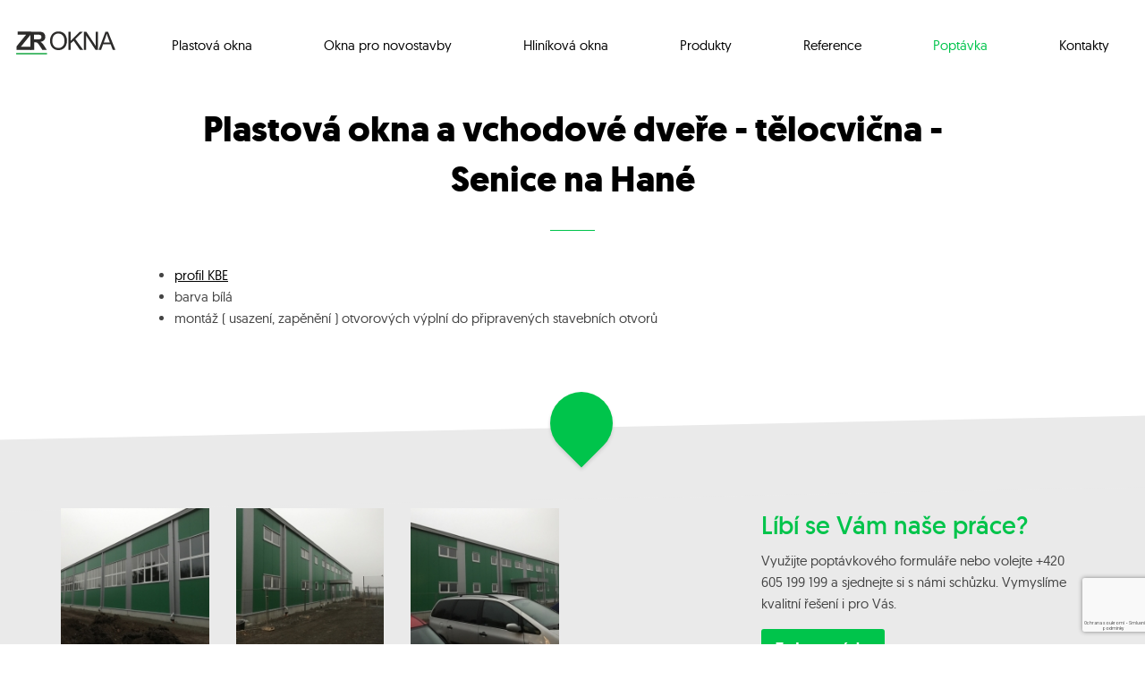

--- FILE ---
content_type: text/html; charset=UTF-8
request_url: https://www.zrokna.cz/reference/plastova-okna-komerce/plastova-okna-a-vchodove-dvere-telocvicna-senice-na-hane/
body_size: 3440
content:

<!doctype html>
<html class="no-js" lang="en">
<head>
    <meta charset="utf-8"/>
    <meta http-equiv="x-ua-compatible" content="ie=edge">
    <meta name="viewport" content="width=device-width, height=device-height, initial-scale=1.0, maximum-scale=1.0, user-scalable=no">
    <meta name="format-detection" content="telephone=no">

                                        <meta name="robots" content="index,follow"/>
                        
    <!-- Google Tag Manager -->
    <script>(function(w,d,s,l,i){w[l]=w[l]||[];w[l].push({'gtm.start':
          new Date().getTime(),event:'gtm.js'});var f=d.getElementsByTagName(s)[0],
        j=d.createElement(s),dl=l!='dataLayer'?'&l='+l:'';j.async=true;j.src=
        'https://www.googletagmanager.com/gtm.js?id='+i+dl;f.parentNode.insertBefore(j,f);
      })(window,document,'script','dataLayer','GTM-NVL98HC');</script>
    <!-- End Google Tag Manager -->
        <link rel="apple-touch-icon" sizes="57x57"
          href="/dist/assets/img/favicons/apple-touch-icon-57x57.png">
    <link rel="apple-touch-icon" sizes="60x60"
          href="/dist/assets/img/favicons/apple-touch-icon-60x60.png">
    <link rel="apple-touch-icon" sizes="72x72"
          href="/dist/assets/img/favicons/apple-touch-icon-72x72.png">
    <link rel="apple-touch-icon" sizes="114x114"
          href="/dist/assets/img/favicons/apple-touch-icon-114x114.png">
    <link rel="apple-touch-icon" sizes="120x120"
          href="/dist/assets/img/favicons/apple-touch-icon-120x120.png">
    <link rel="apple-touch-icon" sizes="144x144"
          href="/dist/assets/img/favicons/apple-touch-icon-144x144.png">
    <link rel="apple-touch-icon" sizes="152x152"
          href="/dist/assets/img/favicons/apple-touch-icon-152x152.png">
    <link rel="apple-touch-icon" sizes="180x180"
          href="/dist/assets/img/favicons/apple-touch-icon-180x180.png">
    <link rel="apple-touch-icon-precomposed" sizes="57x57"
          href="/dist/assets/img/favicons/apple-touch-icon-57x57-precomposed.png">
    <link rel="apple-touch-icon-precomposed" sizes="60x60"
          href="/dist/assets/img/favicons/apple-touch-icon-60x60-precomposed.png">
    <link rel="apple-touch-icon-precomposed" sizes="72x72"
          href="/dist/assets/img/favicons/apple-touch-icon-72x72-precomposed.png">
    <link rel="apple-touch-icon-precomposed" sizes="114x114"
          href="/dist/assets/img/favicons/apple-touch-icon-114x114-precomposed.png">
    <link rel="apple-touch-icon-precomposed" sizes="120x120"
          href="/dist/assets/img/favicons/apple-touch-icon-120x120-precomposed.png">
    <link rel="apple-touch-icon-precomposed" sizes="144x144"
          href="/dist/assets/img/favicons/apple-touch-icon-144x144-precomposed.png">
    <link rel="apple-touch-icon-precomposed" sizes="152x152"
          href="/dist/assets/img/favicons/apple-touch-icon-152x152-precomposed.png">
    <link rel="apple-touch-icon-precomposed" sizes="180x180"
          href="/dist/assets/img/favicons/apple-touch-icon-180x180-precomposed.png">
    <link rel="icon" type="image/png"
          href="/dist/assets/img/favicons/favicon-16x16.png" sizes="16x16">
    <link rel="icon" type="image/png"
          href="/dist/assets/img/favicons/favicon-32x32.png" sizes="32x32">
    <link rel="icon" type="image/png"
          href="/dist/assets/img/favicons/android-chrome-192x192.png"
          sizes="128x128"/>
    <link rel="icon" type="image/png"
          href="/dist/assets/img/favicons/android-chrome-192x192.png"
          sizes="192x192"/>
    <link rel="icon" type="image/png"
          href="/dist/assets/img/favicons/android-chrome-512x512.png"
          sizes="512x512"/>
    <link rel="manifest" href="/dist/assets/img/favicons/manifest.json">
    <link rel="mask-icon" href="/dist/assets/img/favicons/safari-pinned-tab.svg" color="#ffffff">
    <meta name="theme-color" content="#ffffff">
    <meta name="msapplication-TileImage" content="/dist/assets/img/favicons/mstile-144x144.png">
    <meta name="msapplication-TileColor" content="#00aba9">
            <meta name="description" content="Dodávka a montáž plastových oken a vchodových dveří do tělocvičny v Senici na Hané">
            <title>
                Plastová okna a vchodové dveře - tělocvična - Senice na Hané | Reference | Zrokna.cz
    </title>
            <link rel="stylesheet" href="/dist/assets/css/app.css?v=20200701">
    </head>
<body class="menuIsClosed">
    <!-- Google Tag Manager (noscript) -->
    <noscript><iframe src="https://www.googletagmanager.com/ns.html?id=GTM-NVL98HC" height="0" width="0" style="display:none;visibility:hidden"></iframe></noscript>
    <!-- End Google Tag Manager (noscript) -->
    
    
            <header>
    <div class="row">
        <div class="columns xsmall-12 large-3">
            <a href="/" class="logo">
                <svg arial-label="zrokna.cz">
                    <use xlink:href="/dist/assets/svg/sprite.symbol.svg#logo_2018"></use>
                </svg>
            </a>
        </div>
                    <div class="columns xsmall-12 large-3 large-order-4 text-right align-middle">
                <div class="openNavigation">
                    <a href="#navigation">
                        <svg arial-label="otevřít menu" class="openMenu">
                            <use xlink:href="/dist/assets/svg/sprite.symbol.svg#menu"></use>
                        </svg>
                        <svg arial-label="zavřít menu" class="closeMenu">
                            <use xlink:href="/dist/assets/svg/sprite.symbol.svg#close"></use>
                        </svg>
                        Menu
                    </a>
                </div>
            </div>
            <nav class="columns xsmall-24 large-21 large-order-3 align-middle navigation">
                <div class="top-bar row">
    <ul class="small-24 vertical large-horizontal align-right menu">
                                <li>
                                                                    <a href="/produkty/plastova-okna/" >
                    <span>Plastová okna</span>
                </a>
            </li>
                                <li>
                                                                    <a href="/novostavby/" >
                    <span>Okna pro novostavby</span>
                </a>
            </li>
                                <li>
                                                                    <a href="/produkty/hlinikova-okna/" >
                    <span>Hliníková okna</span>
                </a>
            </li>
                                <li>
                                                                    <a href="/produkty/" >
                    <span>Produkty</span>
                </a>
            </li>
                                <li>
                                                                    <a href="/reference/" >
                    <span>Reference</span>
                </a>
            </li>
                                <li>
                                                                    <a href="/poptavka/" class="primary-link">
                    <span>Poptávka</span>
                </a>
            </li>
                                <li>
                                                                    <a href="/kontakty/" >
                    <span>Kontakty</span>
                </a>
            </li>
            </ul>
</div>            </nav>
            </div>
</header>                    <div class="row">
    <div class="columns xsmall-24 large-18 large-offset-3 xxlarge-16 xxlarge-offset-4">
        <div class="textContent">
            <h1 class="text-center">Plastová okna a vchodové dveře - tělocvična - Senice na Hané</h1>
                        <ul>
	<li><a href="/produkty/plastova-okna/">profil KBE </a></li>
	<li>barva b&iacute;l&aacute;</li>
	<li>mont&aacute;ž ( usazen&iacute;, zapěněn&iacute; ) otvorov&yacute;ch v&yacute;pln&iacute; do připraven&yacute;ch stavebn&iacute;ch otvorů</li>
</ul>
        </div>
    </div>
</div>

            <div class="date centeredBottom"></div>
        <div class="stripe2">
        <div class="row">
            <div class="column xsmall-24 large-22 large-offset-1 xxlarge-20 xxlarge-offset-2">
                <div class="row">
                    <div class="columns xsmall-24 medium-12 large-16">
                        <div class="row xsmall-up-2 small-up-3 large-up-4 photogallery blockBottom">
                                                            <div class="columns">
                                                                            <a href="/uploads/gallery/586a205a69c73.jpg" class="imageSquare">
                                            <img src="https://www.zrokna.cz/media/cache/gallery_image_small/uploads/gallery/586a205a69c73.jpg" alt="Plastová okna a vchodové dveře - tělocvična - Senice na Hané">
                                        </a>
                                                                    </div>
                                                            <div class="columns">
                                                                            <a href="/uploads/gallery/586a20842ed39.jpg" class="imageSquare">
                                            <img src="https://www.zrokna.cz/media/cache/gallery_image_small/uploads/gallery/586a20842ed39.jpg" alt="Plastová okna a vchodové dveře - tělocvična - Senice na Hané">
                                        </a>
                                                                    </div>
                                                            <div class="columns">
                                                                            <a href="/uploads/gallery/586a20938f33f.jpg" class="imageSquare">
                                            <img src="https://www.zrokna.cz/media/cache/gallery_image_small/uploads/gallery/586a20938f33f.jpg" alt="Plastová okna a vchodové dveře - tělocvična - Senice na Hané">
                                        </a>
                                                                    </div>
                                                    </div>
                    </div>
                                            <div class="columns xsmall-24 medium-12 large-8">
                            <h2>Líbí se Vám naše práce?</h2>
                            <p>Využijte poptávkového formuláře nebo volejte +420 605 199 199 a sjednejte si s námi schůzku. Vymyslíme kvalitní řešení i pro Vás.</p>
                            <p><a href="https://www.zrokna.cz/poptavka/" class="button">Zadat poptávku</a></p>
                        </div>
                                    </div>
            </div>
        </div>
    </div>
                <footer class="stripe3">
    <div class="row">
        <div class="columns large-22 large-offset-1 xxlarge-20 xxlarge-offset-2">
            <div class="row">
                <div class="columns xsmall-24 small-10 large-8">
                    <a href="https://www.zrokna.cz/" class="logo">
                        <svg arial-label="hlinikoveprofily.cz">
                            <use xlink:href="/dist/assets/svg/sprite.symbol.svg#logo_2018_white"></use>
                        </svg>
                    </a>
                    <p>Př&iacute;borsk&aacute; 1494<br />
Fr&yacute;dek&ndash;M&iacute;stek<br />
738 01</p>

<p>tel./fax.: <a href="tel:+420 558 444 003">+420 558 444 003</a><br />
mob.: <a href="tel:+420 605 199 199">+420 7</a>37 301 200<br />
e-mail: <a href="mailto:info@zrokna.cz">info@zrokna.cz</a></p>

<p><strong>Otev&iacute;rac&iacute; doba:</strong><br />
<strong>Po &ndash; P&aacute;: 08:00 &ndash; 14:00</strong><br />
Možno dohodnout schůzku i mimo provozn&iacute; dobu.</p>

<p>IČO: 67316727<br />
DIČ: CZ5703152081</p>

<p><strong>Rožnovsk&yacute; Zdeněk</strong><br />
mobil:&nbsp;<a href="tel:+420 605 199 199">605 199 199</a><br />
e-mail:&nbsp;<a href="mailto:roznovsky@zrokna.cz">roznovsky@zrokna.cz</a></p>

<p>Okna V&aacute;m zdarma zaměř&iacute;me a zpracujeme cenovou nab&iacute;dku, stač&iacute; zaslat nez&aacute;vaznou <a href="/poptavka/">popt&aacute;vku</a>.</p>
                </div>
                                        <div class="columns xsmall-24 small-14 large-16">
        <form name="contact_form" method="post" action="https://www.zrokna.cz/form/">
            <fieldset>
                                <h2>Napište nám</h2>
                <div class="row">
                    <div class="columns xsmall-24 medium-8">
                        <label for="contact_form_fullname">Jméno a příjmení</label>
                        <input type="text" id="contact_form_fullname" name="contact_form[fullname]" />
                    </div>
                    <div class="columns xsmall-24 medium-8">
                        <label for="contact_form_phone" class="required">Telefon</label>
                        <input type="text" id="contact_form_phone" name="contact_form[phone]" required="required" />
                    </div>
                    <div class="columns xsmall-24 medium-8">
                        <label for="contact_form_DS93419D2B4399E5">E-mail</label>
                        <input type="text" id="contact_form_DS93419D2B4399E5" name="contact_form[DS93419D2B4399E5]" />
                        <input type="email" id="contact_form_email" name="contact_form[email]" class="hide" />
                    </div>
                    <div class="columns xsmall-24">
                        <label for="contact_form_message">Zpráva</label>
                        <textarea id="contact_form_message" name="contact_form[message]" rows="8"></textarea>
                    </div>
                    <div class="columns xsmall-24">
                        <div class="row align-right">
                            <div class="columns shrink">
                                <button type="submit" id="contact_form_send" name="contact_form[send]" class="button ghost-button">Odeslat</button>
                            </div>
                        </div>
                    </div>
                    <div class="columns xsmall-24 text-right">
                        
                    </div>
                </div>
            </fieldset>
        <input type="hidden" id="contact_form_captcha" name="contact_form[captcha]" />

                    <script type="text/javascript" nonce="">
                var recaptchaCallback_contact_form_captcha = function() {
                    grecaptcha.execute('6Ldflc0iAAAAAJkG1ub7mPGvOaetcxsxs7qZqzkP', {action: 'homepage'}).then(function(token) {
                        document.getElementById('contact_form_captcha').value = token;
                    });
                    setTimeout(recaptchaCallback_contact_form_captcha, 100000);
                };
            </script>
            <script type="text/javascript" src="https://www.google.com/recaptcha/api.js?render=6Ldflc0iAAAAAJkG1ub7mPGvOaetcxsxs7qZqzkP&hl=cs&onload=recaptchaCallback_contact_form_captcha" async defer nonce=""></script><input type="hidden" id="contact_form__token" name="contact_form[_token]" value="QhJTzj-HI8jwjdOE2drJ6Z9jUMyWTTCd8mhqNv4fH90" /></form>
    </div>
                            </div>
        </div>
    </div>
</footer>        <script src="/dist/assets/js/app.js?v=20200701"></script>
</body>
</html>


--- FILE ---
content_type: text/html; charset=utf-8
request_url: https://www.google.com/recaptcha/api2/anchor?ar=1&k=6Ldflc0iAAAAAJkG1ub7mPGvOaetcxsxs7qZqzkP&co=aHR0cHM6Ly93d3cuenJva25hLmN6OjQ0Mw..&hl=cs&v=N67nZn4AqZkNcbeMu4prBgzg&size=invisible&anchor-ms=20000&execute-ms=30000&cb=8prvzkokyfhe
body_size: 49028
content:
<!DOCTYPE HTML><html dir="ltr" lang="cs"><head><meta http-equiv="Content-Type" content="text/html; charset=UTF-8">
<meta http-equiv="X-UA-Compatible" content="IE=edge">
<title>reCAPTCHA</title>
<style type="text/css">
/* cyrillic-ext */
@font-face {
  font-family: 'Roboto';
  font-style: normal;
  font-weight: 400;
  font-stretch: 100%;
  src: url(//fonts.gstatic.com/s/roboto/v48/KFO7CnqEu92Fr1ME7kSn66aGLdTylUAMa3GUBHMdazTgWw.woff2) format('woff2');
  unicode-range: U+0460-052F, U+1C80-1C8A, U+20B4, U+2DE0-2DFF, U+A640-A69F, U+FE2E-FE2F;
}
/* cyrillic */
@font-face {
  font-family: 'Roboto';
  font-style: normal;
  font-weight: 400;
  font-stretch: 100%;
  src: url(//fonts.gstatic.com/s/roboto/v48/KFO7CnqEu92Fr1ME7kSn66aGLdTylUAMa3iUBHMdazTgWw.woff2) format('woff2');
  unicode-range: U+0301, U+0400-045F, U+0490-0491, U+04B0-04B1, U+2116;
}
/* greek-ext */
@font-face {
  font-family: 'Roboto';
  font-style: normal;
  font-weight: 400;
  font-stretch: 100%;
  src: url(//fonts.gstatic.com/s/roboto/v48/KFO7CnqEu92Fr1ME7kSn66aGLdTylUAMa3CUBHMdazTgWw.woff2) format('woff2');
  unicode-range: U+1F00-1FFF;
}
/* greek */
@font-face {
  font-family: 'Roboto';
  font-style: normal;
  font-weight: 400;
  font-stretch: 100%;
  src: url(//fonts.gstatic.com/s/roboto/v48/KFO7CnqEu92Fr1ME7kSn66aGLdTylUAMa3-UBHMdazTgWw.woff2) format('woff2');
  unicode-range: U+0370-0377, U+037A-037F, U+0384-038A, U+038C, U+038E-03A1, U+03A3-03FF;
}
/* math */
@font-face {
  font-family: 'Roboto';
  font-style: normal;
  font-weight: 400;
  font-stretch: 100%;
  src: url(//fonts.gstatic.com/s/roboto/v48/KFO7CnqEu92Fr1ME7kSn66aGLdTylUAMawCUBHMdazTgWw.woff2) format('woff2');
  unicode-range: U+0302-0303, U+0305, U+0307-0308, U+0310, U+0312, U+0315, U+031A, U+0326-0327, U+032C, U+032F-0330, U+0332-0333, U+0338, U+033A, U+0346, U+034D, U+0391-03A1, U+03A3-03A9, U+03B1-03C9, U+03D1, U+03D5-03D6, U+03F0-03F1, U+03F4-03F5, U+2016-2017, U+2034-2038, U+203C, U+2040, U+2043, U+2047, U+2050, U+2057, U+205F, U+2070-2071, U+2074-208E, U+2090-209C, U+20D0-20DC, U+20E1, U+20E5-20EF, U+2100-2112, U+2114-2115, U+2117-2121, U+2123-214F, U+2190, U+2192, U+2194-21AE, U+21B0-21E5, U+21F1-21F2, U+21F4-2211, U+2213-2214, U+2216-22FF, U+2308-230B, U+2310, U+2319, U+231C-2321, U+2336-237A, U+237C, U+2395, U+239B-23B7, U+23D0, U+23DC-23E1, U+2474-2475, U+25AF, U+25B3, U+25B7, U+25BD, U+25C1, U+25CA, U+25CC, U+25FB, U+266D-266F, U+27C0-27FF, U+2900-2AFF, U+2B0E-2B11, U+2B30-2B4C, U+2BFE, U+3030, U+FF5B, U+FF5D, U+1D400-1D7FF, U+1EE00-1EEFF;
}
/* symbols */
@font-face {
  font-family: 'Roboto';
  font-style: normal;
  font-weight: 400;
  font-stretch: 100%;
  src: url(//fonts.gstatic.com/s/roboto/v48/KFO7CnqEu92Fr1ME7kSn66aGLdTylUAMaxKUBHMdazTgWw.woff2) format('woff2');
  unicode-range: U+0001-000C, U+000E-001F, U+007F-009F, U+20DD-20E0, U+20E2-20E4, U+2150-218F, U+2190, U+2192, U+2194-2199, U+21AF, U+21E6-21F0, U+21F3, U+2218-2219, U+2299, U+22C4-22C6, U+2300-243F, U+2440-244A, U+2460-24FF, U+25A0-27BF, U+2800-28FF, U+2921-2922, U+2981, U+29BF, U+29EB, U+2B00-2BFF, U+4DC0-4DFF, U+FFF9-FFFB, U+10140-1018E, U+10190-1019C, U+101A0, U+101D0-101FD, U+102E0-102FB, U+10E60-10E7E, U+1D2C0-1D2D3, U+1D2E0-1D37F, U+1F000-1F0FF, U+1F100-1F1AD, U+1F1E6-1F1FF, U+1F30D-1F30F, U+1F315, U+1F31C, U+1F31E, U+1F320-1F32C, U+1F336, U+1F378, U+1F37D, U+1F382, U+1F393-1F39F, U+1F3A7-1F3A8, U+1F3AC-1F3AF, U+1F3C2, U+1F3C4-1F3C6, U+1F3CA-1F3CE, U+1F3D4-1F3E0, U+1F3ED, U+1F3F1-1F3F3, U+1F3F5-1F3F7, U+1F408, U+1F415, U+1F41F, U+1F426, U+1F43F, U+1F441-1F442, U+1F444, U+1F446-1F449, U+1F44C-1F44E, U+1F453, U+1F46A, U+1F47D, U+1F4A3, U+1F4B0, U+1F4B3, U+1F4B9, U+1F4BB, U+1F4BF, U+1F4C8-1F4CB, U+1F4D6, U+1F4DA, U+1F4DF, U+1F4E3-1F4E6, U+1F4EA-1F4ED, U+1F4F7, U+1F4F9-1F4FB, U+1F4FD-1F4FE, U+1F503, U+1F507-1F50B, U+1F50D, U+1F512-1F513, U+1F53E-1F54A, U+1F54F-1F5FA, U+1F610, U+1F650-1F67F, U+1F687, U+1F68D, U+1F691, U+1F694, U+1F698, U+1F6AD, U+1F6B2, U+1F6B9-1F6BA, U+1F6BC, U+1F6C6-1F6CF, U+1F6D3-1F6D7, U+1F6E0-1F6EA, U+1F6F0-1F6F3, U+1F6F7-1F6FC, U+1F700-1F7FF, U+1F800-1F80B, U+1F810-1F847, U+1F850-1F859, U+1F860-1F887, U+1F890-1F8AD, U+1F8B0-1F8BB, U+1F8C0-1F8C1, U+1F900-1F90B, U+1F93B, U+1F946, U+1F984, U+1F996, U+1F9E9, U+1FA00-1FA6F, U+1FA70-1FA7C, U+1FA80-1FA89, U+1FA8F-1FAC6, U+1FACE-1FADC, U+1FADF-1FAE9, U+1FAF0-1FAF8, U+1FB00-1FBFF;
}
/* vietnamese */
@font-face {
  font-family: 'Roboto';
  font-style: normal;
  font-weight: 400;
  font-stretch: 100%;
  src: url(//fonts.gstatic.com/s/roboto/v48/KFO7CnqEu92Fr1ME7kSn66aGLdTylUAMa3OUBHMdazTgWw.woff2) format('woff2');
  unicode-range: U+0102-0103, U+0110-0111, U+0128-0129, U+0168-0169, U+01A0-01A1, U+01AF-01B0, U+0300-0301, U+0303-0304, U+0308-0309, U+0323, U+0329, U+1EA0-1EF9, U+20AB;
}
/* latin-ext */
@font-face {
  font-family: 'Roboto';
  font-style: normal;
  font-weight: 400;
  font-stretch: 100%;
  src: url(//fonts.gstatic.com/s/roboto/v48/KFO7CnqEu92Fr1ME7kSn66aGLdTylUAMa3KUBHMdazTgWw.woff2) format('woff2');
  unicode-range: U+0100-02BA, U+02BD-02C5, U+02C7-02CC, U+02CE-02D7, U+02DD-02FF, U+0304, U+0308, U+0329, U+1D00-1DBF, U+1E00-1E9F, U+1EF2-1EFF, U+2020, U+20A0-20AB, U+20AD-20C0, U+2113, U+2C60-2C7F, U+A720-A7FF;
}
/* latin */
@font-face {
  font-family: 'Roboto';
  font-style: normal;
  font-weight: 400;
  font-stretch: 100%;
  src: url(//fonts.gstatic.com/s/roboto/v48/KFO7CnqEu92Fr1ME7kSn66aGLdTylUAMa3yUBHMdazQ.woff2) format('woff2');
  unicode-range: U+0000-00FF, U+0131, U+0152-0153, U+02BB-02BC, U+02C6, U+02DA, U+02DC, U+0304, U+0308, U+0329, U+2000-206F, U+20AC, U+2122, U+2191, U+2193, U+2212, U+2215, U+FEFF, U+FFFD;
}
/* cyrillic-ext */
@font-face {
  font-family: 'Roboto';
  font-style: normal;
  font-weight: 500;
  font-stretch: 100%;
  src: url(//fonts.gstatic.com/s/roboto/v48/KFO7CnqEu92Fr1ME7kSn66aGLdTylUAMa3GUBHMdazTgWw.woff2) format('woff2');
  unicode-range: U+0460-052F, U+1C80-1C8A, U+20B4, U+2DE0-2DFF, U+A640-A69F, U+FE2E-FE2F;
}
/* cyrillic */
@font-face {
  font-family: 'Roboto';
  font-style: normal;
  font-weight: 500;
  font-stretch: 100%;
  src: url(//fonts.gstatic.com/s/roboto/v48/KFO7CnqEu92Fr1ME7kSn66aGLdTylUAMa3iUBHMdazTgWw.woff2) format('woff2');
  unicode-range: U+0301, U+0400-045F, U+0490-0491, U+04B0-04B1, U+2116;
}
/* greek-ext */
@font-face {
  font-family: 'Roboto';
  font-style: normal;
  font-weight: 500;
  font-stretch: 100%;
  src: url(//fonts.gstatic.com/s/roboto/v48/KFO7CnqEu92Fr1ME7kSn66aGLdTylUAMa3CUBHMdazTgWw.woff2) format('woff2');
  unicode-range: U+1F00-1FFF;
}
/* greek */
@font-face {
  font-family: 'Roboto';
  font-style: normal;
  font-weight: 500;
  font-stretch: 100%;
  src: url(//fonts.gstatic.com/s/roboto/v48/KFO7CnqEu92Fr1ME7kSn66aGLdTylUAMa3-UBHMdazTgWw.woff2) format('woff2');
  unicode-range: U+0370-0377, U+037A-037F, U+0384-038A, U+038C, U+038E-03A1, U+03A3-03FF;
}
/* math */
@font-face {
  font-family: 'Roboto';
  font-style: normal;
  font-weight: 500;
  font-stretch: 100%;
  src: url(//fonts.gstatic.com/s/roboto/v48/KFO7CnqEu92Fr1ME7kSn66aGLdTylUAMawCUBHMdazTgWw.woff2) format('woff2');
  unicode-range: U+0302-0303, U+0305, U+0307-0308, U+0310, U+0312, U+0315, U+031A, U+0326-0327, U+032C, U+032F-0330, U+0332-0333, U+0338, U+033A, U+0346, U+034D, U+0391-03A1, U+03A3-03A9, U+03B1-03C9, U+03D1, U+03D5-03D6, U+03F0-03F1, U+03F4-03F5, U+2016-2017, U+2034-2038, U+203C, U+2040, U+2043, U+2047, U+2050, U+2057, U+205F, U+2070-2071, U+2074-208E, U+2090-209C, U+20D0-20DC, U+20E1, U+20E5-20EF, U+2100-2112, U+2114-2115, U+2117-2121, U+2123-214F, U+2190, U+2192, U+2194-21AE, U+21B0-21E5, U+21F1-21F2, U+21F4-2211, U+2213-2214, U+2216-22FF, U+2308-230B, U+2310, U+2319, U+231C-2321, U+2336-237A, U+237C, U+2395, U+239B-23B7, U+23D0, U+23DC-23E1, U+2474-2475, U+25AF, U+25B3, U+25B7, U+25BD, U+25C1, U+25CA, U+25CC, U+25FB, U+266D-266F, U+27C0-27FF, U+2900-2AFF, U+2B0E-2B11, U+2B30-2B4C, U+2BFE, U+3030, U+FF5B, U+FF5D, U+1D400-1D7FF, U+1EE00-1EEFF;
}
/* symbols */
@font-face {
  font-family: 'Roboto';
  font-style: normal;
  font-weight: 500;
  font-stretch: 100%;
  src: url(//fonts.gstatic.com/s/roboto/v48/KFO7CnqEu92Fr1ME7kSn66aGLdTylUAMaxKUBHMdazTgWw.woff2) format('woff2');
  unicode-range: U+0001-000C, U+000E-001F, U+007F-009F, U+20DD-20E0, U+20E2-20E4, U+2150-218F, U+2190, U+2192, U+2194-2199, U+21AF, U+21E6-21F0, U+21F3, U+2218-2219, U+2299, U+22C4-22C6, U+2300-243F, U+2440-244A, U+2460-24FF, U+25A0-27BF, U+2800-28FF, U+2921-2922, U+2981, U+29BF, U+29EB, U+2B00-2BFF, U+4DC0-4DFF, U+FFF9-FFFB, U+10140-1018E, U+10190-1019C, U+101A0, U+101D0-101FD, U+102E0-102FB, U+10E60-10E7E, U+1D2C0-1D2D3, U+1D2E0-1D37F, U+1F000-1F0FF, U+1F100-1F1AD, U+1F1E6-1F1FF, U+1F30D-1F30F, U+1F315, U+1F31C, U+1F31E, U+1F320-1F32C, U+1F336, U+1F378, U+1F37D, U+1F382, U+1F393-1F39F, U+1F3A7-1F3A8, U+1F3AC-1F3AF, U+1F3C2, U+1F3C4-1F3C6, U+1F3CA-1F3CE, U+1F3D4-1F3E0, U+1F3ED, U+1F3F1-1F3F3, U+1F3F5-1F3F7, U+1F408, U+1F415, U+1F41F, U+1F426, U+1F43F, U+1F441-1F442, U+1F444, U+1F446-1F449, U+1F44C-1F44E, U+1F453, U+1F46A, U+1F47D, U+1F4A3, U+1F4B0, U+1F4B3, U+1F4B9, U+1F4BB, U+1F4BF, U+1F4C8-1F4CB, U+1F4D6, U+1F4DA, U+1F4DF, U+1F4E3-1F4E6, U+1F4EA-1F4ED, U+1F4F7, U+1F4F9-1F4FB, U+1F4FD-1F4FE, U+1F503, U+1F507-1F50B, U+1F50D, U+1F512-1F513, U+1F53E-1F54A, U+1F54F-1F5FA, U+1F610, U+1F650-1F67F, U+1F687, U+1F68D, U+1F691, U+1F694, U+1F698, U+1F6AD, U+1F6B2, U+1F6B9-1F6BA, U+1F6BC, U+1F6C6-1F6CF, U+1F6D3-1F6D7, U+1F6E0-1F6EA, U+1F6F0-1F6F3, U+1F6F7-1F6FC, U+1F700-1F7FF, U+1F800-1F80B, U+1F810-1F847, U+1F850-1F859, U+1F860-1F887, U+1F890-1F8AD, U+1F8B0-1F8BB, U+1F8C0-1F8C1, U+1F900-1F90B, U+1F93B, U+1F946, U+1F984, U+1F996, U+1F9E9, U+1FA00-1FA6F, U+1FA70-1FA7C, U+1FA80-1FA89, U+1FA8F-1FAC6, U+1FACE-1FADC, U+1FADF-1FAE9, U+1FAF0-1FAF8, U+1FB00-1FBFF;
}
/* vietnamese */
@font-face {
  font-family: 'Roboto';
  font-style: normal;
  font-weight: 500;
  font-stretch: 100%;
  src: url(//fonts.gstatic.com/s/roboto/v48/KFO7CnqEu92Fr1ME7kSn66aGLdTylUAMa3OUBHMdazTgWw.woff2) format('woff2');
  unicode-range: U+0102-0103, U+0110-0111, U+0128-0129, U+0168-0169, U+01A0-01A1, U+01AF-01B0, U+0300-0301, U+0303-0304, U+0308-0309, U+0323, U+0329, U+1EA0-1EF9, U+20AB;
}
/* latin-ext */
@font-face {
  font-family: 'Roboto';
  font-style: normal;
  font-weight: 500;
  font-stretch: 100%;
  src: url(//fonts.gstatic.com/s/roboto/v48/KFO7CnqEu92Fr1ME7kSn66aGLdTylUAMa3KUBHMdazTgWw.woff2) format('woff2');
  unicode-range: U+0100-02BA, U+02BD-02C5, U+02C7-02CC, U+02CE-02D7, U+02DD-02FF, U+0304, U+0308, U+0329, U+1D00-1DBF, U+1E00-1E9F, U+1EF2-1EFF, U+2020, U+20A0-20AB, U+20AD-20C0, U+2113, U+2C60-2C7F, U+A720-A7FF;
}
/* latin */
@font-face {
  font-family: 'Roboto';
  font-style: normal;
  font-weight: 500;
  font-stretch: 100%;
  src: url(//fonts.gstatic.com/s/roboto/v48/KFO7CnqEu92Fr1ME7kSn66aGLdTylUAMa3yUBHMdazQ.woff2) format('woff2');
  unicode-range: U+0000-00FF, U+0131, U+0152-0153, U+02BB-02BC, U+02C6, U+02DA, U+02DC, U+0304, U+0308, U+0329, U+2000-206F, U+20AC, U+2122, U+2191, U+2193, U+2212, U+2215, U+FEFF, U+FFFD;
}
/* cyrillic-ext */
@font-face {
  font-family: 'Roboto';
  font-style: normal;
  font-weight: 900;
  font-stretch: 100%;
  src: url(//fonts.gstatic.com/s/roboto/v48/KFO7CnqEu92Fr1ME7kSn66aGLdTylUAMa3GUBHMdazTgWw.woff2) format('woff2');
  unicode-range: U+0460-052F, U+1C80-1C8A, U+20B4, U+2DE0-2DFF, U+A640-A69F, U+FE2E-FE2F;
}
/* cyrillic */
@font-face {
  font-family: 'Roboto';
  font-style: normal;
  font-weight: 900;
  font-stretch: 100%;
  src: url(//fonts.gstatic.com/s/roboto/v48/KFO7CnqEu92Fr1ME7kSn66aGLdTylUAMa3iUBHMdazTgWw.woff2) format('woff2');
  unicode-range: U+0301, U+0400-045F, U+0490-0491, U+04B0-04B1, U+2116;
}
/* greek-ext */
@font-face {
  font-family: 'Roboto';
  font-style: normal;
  font-weight: 900;
  font-stretch: 100%;
  src: url(//fonts.gstatic.com/s/roboto/v48/KFO7CnqEu92Fr1ME7kSn66aGLdTylUAMa3CUBHMdazTgWw.woff2) format('woff2');
  unicode-range: U+1F00-1FFF;
}
/* greek */
@font-face {
  font-family: 'Roboto';
  font-style: normal;
  font-weight: 900;
  font-stretch: 100%;
  src: url(//fonts.gstatic.com/s/roboto/v48/KFO7CnqEu92Fr1ME7kSn66aGLdTylUAMa3-UBHMdazTgWw.woff2) format('woff2');
  unicode-range: U+0370-0377, U+037A-037F, U+0384-038A, U+038C, U+038E-03A1, U+03A3-03FF;
}
/* math */
@font-face {
  font-family: 'Roboto';
  font-style: normal;
  font-weight: 900;
  font-stretch: 100%;
  src: url(//fonts.gstatic.com/s/roboto/v48/KFO7CnqEu92Fr1ME7kSn66aGLdTylUAMawCUBHMdazTgWw.woff2) format('woff2');
  unicode-range: U+0302-0303, U+0305, U+0307-0308, U+0310, U+0312, U+0315, U+031A, U+0326-0327, U+032C, U+032F-0330, U+0332-0333, U+0338, U+033A, U+0346, U+034D, U+0391-03A1, U+03A3-03A9, U+03B1-03C9, U+03D1, U+03D5-03D6, U+03F0-03F1, U+03F4-03F5, U+2016-2017, U+2034-2038, U+203C, U+2040, U+2043, U+2047, U+2050, U+2057, U+205F, U+2070-2071, U+2074-208E, U+2090-209C, U+20D0-20DC, U+20E1, U+20E5-20EF, U+2100-2112, U+2114-2115, U+2117-2121, U+2123-214F, U+2190, U+2192, U+2194-21AE, U+21B0-21E5, U+21F1-21F2, U+21F4-2211, U+2213-2214, U+2216-22FF, U+2308-230B, U+2310, U+2319, U+231C-2321, U+2336-237A, U+237C, U+2395, U+239B-23B7, U+23D0, U+23DC-23E1, U+2474-2475, U+25AF, U+25B3, U+25B7, U+25BD, U+25C1, U+25CA, U+25CC, U+25FB, U+266D-266F, U+27C0-27FF, U+2900-2AFF, U+2B0E-2B11, U+2B30-2B4C, U+2BFE, U+3030, U+FF5B, U+FF5D, U+1D400-1D7FF, U+1EE00-1EEFF;
}
/* symbols */
@font-face {
  font-family: 'Roboto';
  font-style: normal;
  font-weight: 900;
  font-stretch: 100%;
  src: url(//fonts.gstatic.com/s/roboto/v48/KFO7CnqEu92Fr1ME7kSn66aGLdTylUAMaxKUBHMdazTgWw.woff2) format('woff2');
  unicode-range: U+0001-000C, U+000E-001F, U+007F-009F, U+20DD-20E0, U+20E2-20E4, U+2150-218F, U+2190, U+2192, U+2194-2199, U+21AF, U+21E6-21F0, U+21F3, U+2218-2219, U+2299, U+22C4-22C6, U+2300-243F, U+2440-244A, U+2460-24FF, U+25A0-27BF, U+2800-28FF, U+2921-2922, U+2981, U+29BF, U+29EB, U+2B00-2BFF, U+4DC0-4DFF, U+FFF9-FFFB, U+10140-1018E, U+10190-1019C, U+101A0, U+101D0-101FD, U+102E0-102FB, U+10E60-10E7E, U+1D2C0-1D2D3, U+1D2E0-1D37F, U+1F000-1F0FF, U+1F100-1F1AD, U+1F1E6-1F1FF, U+1F30D-1F30F, U+1F315, U+1F31C, U+1F31E, U+1F320-1F32C, U+1F336, U+1F378, U+1F37D, U+1F382, U+1F393-1F39F, U+1F3A7-1F3A8, U+1F3AC-1F3AF, U+1F3C2, U+1F3C4-1F3C6, U+1F3CA-1F3CE, U+1F3D4-1F3E0, U+1F3ED, U+1F3F1-1F3F3, U+1F3F5-1F3F7, U+1F408, U+1F415, U+1F41F, U+1F426, U+1F43F, U+1F441-1F442, U+1F444, U+1F446-1F449, U+1F44C-1F44E, U+1F453, U+1F46A, U+1F47D, U+1F4A3, U+1F4B0, U+1F4B3, U+1F4B9, U+1F4BB, U+1F4BF, U+1F4C8-1F4CB, U+1F4D6, U+1F4DA, U+1F4DF, U+1F4E3-1F4E6, U+1F4EA-1F4ED, U+1F4F7, U+1F4F9-1F4FB, U+1F4FD-1F4FE, U+1F503, U+1F507-1F50B, U+1F50D, U+1F512-1F513, U+1F53E-1F54A, U+1F54F-1F5FA, U+1F610, U+1F650-1F67F, U+1F687, U+1F68D, U+1F691, U+1F694, U+1F698, U+1F6AD, U+1F6B2, U+1F6B9-1F6BA, U+1F6BC, U+1F6C6-1F6CF, U+1F6D3-1F6D7, U+1F6E0-1F6EA, U+1F6F0-1F6F3, U+1F6F7-1F6FC, U+1F700-1F7FF, U+1F800-1F80B, U+1F810-1F847, U+1F850-1F859, U+1F860-1F887, U+1F890-1F8AD, U+1F8B0-1F8BB, U+1F8C0-1F8C1, U+1F900-1F90B, U+1F93B, U+1F946, U+1F984, U+1F996, U+1F9E9, U+1FA00-1FA6F, U+1FA70-1FA7C, U+1FA80-1FA89, U+1FA8F-1FAC6, U+1FACE-1FADC, U+1FADF-1FAE9, U+1FAF0-1FAF8, U+1FB00-1FBFF;
}
/* vietnamese */
@font-face {
  font-family: 'Roboto';
  font-style: normal;
  font-weight: 900;
  font-stretch: 100%;
  src: url(//fonts.gstatic.com/s/roboto/v48/KFO7CnqEu92Fr1ME7kSn66aGLdTylUAMa3OUBHMdazTgWw.woff2) format('woff2');
  unicode-range: U+0102-0103, U+0110-0111, U+0128-0129, U+0168-0169, U+01A0-01A1, U+01AF-01B0, U+0300-0301, U+0303-0304, U+0308-0309, U+0323, U+0329, U+1EA0-1EF9, U+20AB;
}
/* latin-ext */
@font-face {
  font-family: 'Roboto';
  font-style: normal;
  font-weight: 900;
  font-stretch: 100%;
  src: url(//fonts.gstatic.com/s/roboto/v48/KFO7CnqEu92Fr1ME7kSn66aGLdTylUAMa3KUBHMdazTgWw.woff2) format('woff2');
  unicode-range: U+0100-02BA, U+02BD-02C5, U+02C7-02CC, U+02CE-02D7, U+02DD-02FF, U+0304, U+0308, U+0329, U+1D00-1DBF, U+1E00-1E9F, U+1EF2-1EFF, U+2020, U+20A0-20AB, U+20AD-20C0, U+2113, U+2C60-2C7F, U+A720-A7FF;
}
/* latin */
@font-face {
  font-family: 'Roboto';
  font-style: normal;
  font-weight: 900;
  font-stretch: 100%;
  src: url(//fonts.gstatic.com/s/roboto/v48/KFO7CnqEu92Fr1ME7kSn66aGLdTylUAMa3yUBHMdazQ.woff2) format('woff2');
  unicode-range: U+0000-00FF, U+0131, U+0152-0153, U+02BB-02BC, U+02C6, U+02DA, U+02DC, U+0304, U+0308, U+0329, U+2000-206F, U+20AC, U+2122, U+2191, U+2193, U+2212, U+2215, U+FEFF, U+FFFD;
}

</style>
<link rel="stylesheet" type="text/css" href="https://www.gstatic.com/recaptcha/releases/N67nZn4AqZkNcbeMu4prBgzg/styles__ltr.css">
<script nonce="RG0jT5NUiOR0U0rjZFv_yw" type="text/javascript">window['__recaptcha_api'] = 'https://www.google.com/recaptcha/api2/';</script>
<script type="text/javascript" src="https://www.gstatic.com/recaptcha/releases/N67nZn4AqZkNcbeMu4prBgzg/recaptcha__cs.js" nonce="RG0jT5NUiOR0U0rjZFv_yw">
      
    </script></head>
<body><div id="rc-anchor-alert" class="rc-anchor-alert"></div>
<input type="hidden" id="recaptcha-token" value="[base64]">
<script type="text/javascript" nonce="RG0jT5NUiOR0U0rjZFv_yw">
      recaptcha.anchor.Main.init("[\x22ainput\x22,[\x22bgdata\x22,\x22\x22,\[base64]/[base64]/MjU1Ong/[base64]/[base64]/[base64]/[base64]/[base64]/[base64]/[base64]/[base64]/[base64]/[base64]/[base64]/[base64]/[base64]/[base64]/[base64]\\u003d\x22,\[base64]\\u003d\x22,\x22GcOhw7zDhMOMYgLDrcO9wqbCkcOca8KywpDDqMO6w71pwpw3DQsUw79WVlU8TD/DjnTDgsOoE8K5VsOGw5sZPsO5GsKuw74Wwq3CtcKow6nDoT/DqcO4WMKSYi9GRR/DocOEJ8Ogw73DmcKXwphow77DiRAkCHfCmzYSYmAQNnIlw643IsOrwolmBgLCkB3DrsOpwo1dwp9WJsKHCmXDswcQcMKucCNiw4rCp8OsecKKV0Nww6t8A0vCl8ODWBLDhzp2wrLCuMKPw6Ukw4PDjMKmUsOnYG3Dt3XCnMO2w5/[base64]/DkMOUMkzDsSYbIXh6BMKdPsK7RsKrw7TCgmXDgsO5w7HDtlo9PSZOw4bDnsKIMsOXSsKZw4AZwqvCt8KRWsKawpM9wqnDoxoGPAgsw5/[base64]/CrsKGwrIkw73DmR0Tw5PDoxfCrUhjw5cLD8K/[base64]/DtMOsw5/Cj8OCwoNVT8Kzw6Z+QlYewpwZwpQ1I8KcwqfDnG3DtsK5w6jCv8OaJ29Rw5xHwrjCrsKFwo8YP8KFMEDDhMO4wqTDt8OpwrbCq3vDtQrCkMKBw5PDjMOtw5Ubw69qCMOIwpMxwo0PZ8O3wr1NA8Kqw6AaccOFwrE9w601w6PDj1nCqxbDoE7CicOnasOHw7Vlw6/Dq8OYGMOTWi0JDMKVTBN0asOVMMKLGMOYHsKBw4DDj0XChcOVw7zCjT3DgyJccQ7CmyoUwqsww6g9woXChALDtjDDk8KWDsOzwqVAwrzCrsKWw7HDvHhuP8K/[base64]/a1fCh8OxYghJwpTDkMKVw6gqw5vCrhsWw78nwoFRQ1zDoAcEw5/DusO/[base64]/[base64]/Ch8Kvw7d/D8KKcxLCk8OPDDrCqmfCjsOQwrDDtHYfw7TCqcKGf8OKTMOywrQAfX5Bw4/[base64]/DnMOwTMORO8OVfD9JwrfDljVewp/Ckx3CssOmw5UdfcOnwr5XT8K7P8K7wp1Uw4jDosKmci/[base64]/DuB44KsKawrxETsKaOcK2TylGWnw5w6zDk8KkU2sWScO9woAow5IYw6EWOnRpYzZKLcOWasOFwprDjsKDw4HCtUnCpsOCPcO3XMKnB8KQwpHDt8KSw6zClwjCuxgEAFdvdFDDrMOET8OkN8KMOMK1wp4MO0RyXHTCoyPCtU50wqzDi2J8VMKKwr/CjcKOwpdrw5dLwqTDtsOFwpDDisKQE8KLw5LDuMOswpw9bzjCnsKgw4jCscO/BXfCqcOOwprDnsOQFQ/DoiwUwqhOHMKxwrjDn3xzw5UnHMOAUH9gYG9kw5vDlnlwPcOrUcOAFkQ5DlRpDMKbw6XDhsKsLMK4AXA2MkXCiX8zagnDsMOAwo/DvRvDsCTCqcKJwp/CtzjCmATCrMOLSMKsEMKCw5vCssKgOcONRsOCw4jDgAjCmX3Ct2Eaw7LClMOwFwJjwobDrlouw4MawrQxwq9MKiwqwo83wp5xeT8VRFnDgzfDtcOca2Q2wotZH1TCrGllXMKbN8K1wqjChC/Do8KXw7fCusKgd8OAfmbClDFuwq7DiV/[base64]/Cog4rQcKNPcOFwqh7w5nDgRFUwofCrcKOw5PCiADCiDdkJjnCs8O+w4MmM3VOCMOaw6HDpDvDqD1VYVrDj8KFw5zDl8OeTMOLw4rCuQIFw6VsY1YGOmDDrsOsaMKCw6Rqw4/CiBTDhnnDqVt0eMKHXColaUEhbMKTNsOcw4vCoD3CtMKTw49Cw5fCgirDjcO3YMOPGMKRBXFAVV8Fw6QSY3/CqcKRUWkvw5HDpn1ZXsKtfE7ClSvDmmgLCsK3IDDDssOswp/DmFUOwovDpyR6PsKfFFB+blzCmMOxwqBkYm/DocOywo3DhsKHw7A2w5bDrsOXw4XCjnbDisKcwq3DjwrCv8Oow6nDvcOZQV/[base64]/QMKtF8KAwqBIw5tiRDvCnH4JwpvCp8KVAm49w5oPwrYWYMKgw6LCjnvDs8KdScKgw5zCgCFYFiDDnMOuwrbCh2/DsGcgw6dUOnLCo8OGwpE8HcKqLMK5CHhNw4vDu2wfw794WlTDksOkKjhIwr9Tw4vDpMORw4wlw63Cn8OIWcO/w7YuYC5KOwNKYMOlNcOEwoQ+wrFZw69eOcKsRxZfVwscw4jCqQbDrsOMIDcqbHYLw6XCqGlRR2MSHGLDlAvCjmkNJ18Iw6zDrWvCjwp7QGQIdl4JG8KwwosAfg/CksKfwqEwwpkxW8ObN8KiFRpqDcOnwoIBwq5Qw5jCuMOuTcOSMF7Dp8O3DcKRwoTCsmtbw6LCrFfDozXCl8OWw4nDkcO3woA/w5ITCi40wollVC1lwrXDnMKJKcKZw7/DpcKQw50uAMKxDBgCw74ZD8Kyw4kawpJkU8K0w7Jbw7ILwqbDo8O9Iy3DvDLCl8O+w7rCiH1KL8Oww53CryA5PFbDv3pMw4M8BMOSw7xMWUPCmcKhTUwNw4N/[base64]/ChsK4w7wkLcKzw6zDkR7CmsKUMHrDuy3Ciw3DlnPDiMONw7ZKwrXCu2vCtgQ+w68iwoVQFcKxJcOYwqt0wrhpwrbCkUrDgHAUw6vCpn3ClUjDogQCwp7Cr8Krw7xBZibDvgnDv8OTw58+w7XDjsK1worChWTCq8OSwrTDisOEw7IKJgHCsX3DhCsBHGzDkkcCw7UXw4/Col7CiV/[base64]/DuideLXR3wpvDh8KCCjVqw4Z0w5k5wprDqV3DscOND2HDrcOEw5NNwq8rwpsNw6/[base64]/CnSl0ZMO/w7XCisO0wrzCpzBlG0zCmMOHUwQNf8K7EDfClW7Cp8OtdH/CnQMRPUPDsjvClsKHwqXDncOec03CnjoMwr/DuyU6w7LCvcKnwolWwqzDpSdRfBHDssOWw4FoDMOvw7PDmXDDicOFX1LCgXhuw6fCjsKGwqIrwro2McK5IWRKXMKuwr0NIMOpFMOnwqjCj8O6w7TDmjsSJMKVc8KAA0TCi20Sw5ovwpBYYsOpwq3DnzfCuEMpacOpS8O+wocNGTUGCjc7VcK/woHClCzDl8KtwpHCohcEPnEURxFew5YMw5rDs0F5wpPDvzfCq0jDgsOmBcO9N8KfwoBEbwzDl8K3NXjDnsOYwoHDsA/DqXk4wpbCvTUqwrTDpQDCi8OgwpFkw5TCj8KDw4NiwoFTwodRwq1qIcKwM8KFPEvDmcOlAFQuIsO+w4guwrDDu0/[base64]/DtDTDj1PCisObdlhBL8OawovDj1nCiwfDnMKhw6nCu8OHwpJTwo8oCWzDnHDCkjvDsyLDlx7Co8O5HMKlS8Kzw7vDrE8aZ1LCgcOswppew6QCfxfDtTY+GQRnw7dkXTN2w40Gw4DCkcOQwpV6XcKUw6FpXV9dWnXDrsKkGMOKXcOFci1wwpZ0AsK/ZltvwogXw6Afw4fDvcO0woU3ci/DmcKKw5bDtSNFDXFdb8OaeGzDlsK6wq1lT8KZfW43GsOCU8OYwpgDKUoMe8ORbVnDtD/[base64]/CncKfwrBYwq5cRWMZVlrCkiLCtkvDpkzCpcK0SMOWUcOeKH3DksOMST/[base64]/[base64]/Tg5Mw49VwojClcKIwpckCcOkQMOYw7Brw7PCnsOUwpFHa8OWXsOsMW/ChMKFw7MAwrRfbmhhTsKywrscw75zwoIRUcKLwpRswp15MMORB8OEw6M2wpLCg1nCrsKtw7zDhMOtKhQTa8OVVS/ClcKewrBowp/[base64]/Dk0AUCcKhwo0hdG9fUUzDrFXDksKMw71oHcKjw7U6SMOPw7TDrsKfcMKEwrdswoVewpDCh0rCim/Ds8O+OcKaV8O6wpfDpUdgb1EbwrLCncKafsKNwrMkGcOxeXTCusOgw4bCsDLCkMKEw67DuMOmPMOYejp6fcKlRD8Dwqdrw4HDhTp4wqJqw4E2biTDucKuw5FtEcKLw4/[base64]/[base64]/[base64]/CtGMYw4stw7bCi8K9RMKGw63DqgtmwpjCg8OqwrdjSWjCpsO6cMOrwpvCpnnCmSETwqM2wposw5lONTvCtSY5woTDsMOSZcKQXDPChsKUw7hqw4LDvRwYwrpkF1XCsm/CtWVqwokbwppGw6phdETCq8K2w40Wbh5zDWUiZ3pBLMOTWyANw4YWw5fCl8Oyw55IDnV7w50Jfzl1wr3CuMOuHVDDkl9cDMOhFGBvV8O9w7jDv8O4wqs/[base64]/CsMOQwp4Jwp7Cp8ORfsKuUMOMKijDl0/DlcKUQTbCucObwr3DrsKtM2obHVYrw5luwrhkw6JIwqhVJlHCpDXDlRvCvFwoScO/EycbwqEMwpvDnxjDt8OswohIa8K8dw7DtjXCvcOBcnzCgjzCtToVQ8OxBVoIYgjDpcOcw4ENwqYyV8Oyw77CrmTDisKGw5kuwr7CqmvDuAwNYxLClEhKXMKlPcKIDsOgScOADcO1cWLDnMKGMcOlw57DicKneMKsw7kwXHPCv3nDgCfClsKaw7d8BHTCsR/CqGN2wqN7w7Zsw6hZTTFQwrIRb8OVw5NVwq15Gg7Cr8OEwqrDpcOLwqMeRgXDmxc+HcOFbMOMw7ggwpzClcOdCMO/w4jDilfDpzHCgELCtETDgMK/D3XDoT5qGFDCmcOywobDk8KnwqTCkMOxwq/Dsj1FTQxBw5bDsTpIa08Ffn0VWMOwwo7CsxEWwpvDhixBwrZyZsK3BMOewoXCucO3WDzDvcKTPEMWwrXDmMOKGw0/[base64]/wo/Di1N8w5h4BMOtw47CtGcrwr7DqsKCw6l4wqHDvHrDkH/[base64]/FMKdW8OddB/DnsOrOTLCvMKVO3QhRsOHw5HDoxfDvGo6ZsORbEbDicK/diMdR8Ozw4XDvsOTME84wp/[base64]/CvMOYw5lcHQZWw6Fow73CnsOEw5g8L8Oqwp/Chi3DnjZ1PcOkwohAOMKhb2zDj8KFwqp1wqnCu8K1ejPDgsOnwqMCw7QMw4fCkSkuO8KaEjJJSUbCnMKWDxM4wq7Dk8KKIcO9w7zCrDQ0MsK1b8Knw77CtmkCdl3CpQd/T8KIEcK6w6NwKTzCoMO4UgF8QBpRYSFjPMOXMW/DsS3DtgcBwpLDkVBQw6VFw6fCpGDDlSVfC2PCpsOSSmPDh1kfw5nDvDzCq8OMcMK/[base64]/[base64]/[base64]/w7nDi8KDcgNYw6DDnMKEw44IecOqZR8dw7wXZErDjsOsw4AAAcOCXnpIw73Cum0/fWxnJcOAwrnDrnkaw6MtXcKWIcOiwqDDunvCkCLCuMKlScOhRgbDpMOpwrPChRNTw5V4w4MkAsKMwrM/UhjCmUl4Wid/[base64]/d8OZwroKw6nCosKQOsOuPMOKN8OFYDrDrjd8w7nDvMOzw6PDhj7CocObw693U1/DmGo1w49sekXCqT7DoMK8cAJpcsKBMMOZwqHDgnoiw6vCkDjCoSfDgsO6w54keUPDqMKvRhEuwrElwqVtw6vCn8KnCQ9owqXCscOsw4EcVGTDh8OHw57CkQJ9wpbDlMKOJ0dnVcOiS8Kyw5vDuG7Du8OowrPDsMO4H8OxRMOnL8OJw4nDtVTDpG1Bw4/CrFxoJD1owo0faHA8wqHCjUvDv8KfA8OXVcKIcsOUwojCpcKhfMO3wp/CpcOIVcO0w53DmsOBDTrDlQ3DjU/DjTA8fVYcw5PDvXDCssOzw6fDrMOywqZBacKUwpc8SS9pwrZ5wodbwrnDnGomwonCjCcAHsOgwqPCncKaYQ7ClcO9IMOCNMKjNDUXb23DsMKPVsKfwp1rw6TCi103wqQow5vCuMKeSHsWRzVAwpfDqgPCtGfCk0TCnsO/HMK6wrDDpS3Di8KuQRPDlkd/w4k4YsKPwrLDgMOeV8OYwqfDucOnAXXChnTCkBTCoS/[base64]/DrgFpU1g5w7p6XsO5w6VEXULCqcKPesKib8OwKsKBZlhIbi3Co0TDq8OsJ8K7W8OWw6XCoAzCscKTWycsDxXCmcO4fVUpJHRDIMKow5rCjgrCvg3Cmgt2wrd/wr3DgDPDlxJTb8Kow73DrEDCo8KqI2zDgCh2wpDCncO4w49ewpMOd8OZwo3DqMOBLE5pSA7DjShIw48Ow4Z+HMKSw77DkMOVw74kw74AWmI9ZVvCg8KTHAbDucOPdMKwcCnCo8K/[base64]/CsMKDP0IvwrvCssOpw5d/VxzDkcOLwpU+fsKdKx9oLsKTeAtow4FYNcOfJBd4fsKowppcFsKWSxTCsnsBwr1+wp7DscOSw5bCgVbCvcK+FsKEwpfCl8KdeS3DssKewobCuhjCsXM4w5DDiCMOw5lVaW/[base64]/DlmMUw5HCmy5CP8KybQ3DlsOmwqMOwrx/wo0Bw6zCnsKFwoPDpWvCnkp7w5x2TMOnQmrDv8OGFMOcFRTDqB8awqPCu1jDmsOkw57CvQBYECjDosKZw4RML8KrwqMfw5rDgQLCg0k9w6IUw5MawoLDmjJUw64GGcKkXScZXynCnsO2RgjCpMO6wrhuwohyw5HDscO/w7xobcO+w4k5UyfDt8Kzw64UwqMtbsOOwoxHG8KvwoPCsmDDj23DtcO4wqpfQVsBw4pde8KQR34/[base64]/woXDkCwkV8Otwpptw4TCgHMqXcO1wrYewrDDnMK7w5ZPwoYDNRNOw50yIQ3CssKSwrwdw7TDlwUlwrU/YCRSAwjCrl08w6PDkMK4U8KsesOOUwLCmcKbw6jDj8KYw7dOwqwbJQTCmADDkFdVw5vDl2kINGvDr3d/[base64]/w4EUCMOzwo7CvsOtwqHCp0QiT2QnTwTCncKTIzvDkjE/YsOgA8OqwokUw7zDtMOuGmlJa8KkXcOga8Ohw5MWwpvDtsOEM8KsI8OYw6hxeBRMw4AOwpVBVx0vMH/[base64]/Ch2jDrnBBFRzCtjHCgMOgKcOBwqglFDYTwpMDOynCrAx9cQRXDTdQKCo/wrhPw5RKw5QXB8K9V8OXfUTDriRELCDCi8Kpw5bDi8OJw60nK8OOFR/Ct3XDqRNIw5t1AsOBQAw2w5QZwpzDrMOlwrBVaBM/w6cuT1DDr8K+VRM6eltNa1BtZRtbwptEwq7CgggTw44sw6c0wo8fw7Q/w54iw6UWw6HDsxbCuRpUw7jDrh1OATQKWXYTw4RkF2sPTE/CrMOVw6LDqD3DvT/[base64]/[base64]/DtQQqDH3Cqy/[base64]/DqFnDqcKCD3LDtFMkXMOWw6YwNsKDasKjw5sAw6LDt1PDmD4Sw7bCjcO4w7gHRMKYYysTA8O8RUXCsjLCncOELHpdTsKLa2QLw7hzP3fDuwhNA17ChsKRwrdAeD/CulDCixHCuQonwrRNw5nDg8Kqwr/CmMKXwqTDsWnCicKNOW7CgsKtOsK5wrp8MMKNacO0w64aw608JAPDoSLDsXwaR8KMAmXCphLDhnYEblJxw6Ffw5NJwp0JwqPDrG3Dj8Kuw6UMWcKgI0TCkzIIwqbDlsKEX2dlUsO/GMO1e2DDr8KDHSJ3w6dnE8KqVMKHBnlgMcOfw6vDggdxwq0Fwr/Cj3fDowrCiyUDSHHCoMOswp7CocKPQGnCtcObaDwdM3wdw5XCq8K0S8KKNBTCmsK0AS9lZSVDw40JbMKowrzDgcOcwphnc8KjJn47w4/DnSJaccKWwrfCjkwtajNiwqjDq8OdLcOjw7bCkiJANsKpb1PDq1zCmkEfw6kyCcOLXcO4wrvCiDjDglwaIsOuwrJJTsOlw7rDlMKawqMjCT4Xw4rCiMOkZihUEjjCtzgqQcOhc8KoCV1Jw6TDnw/Dm8OibsOnfMKdIsOLYMKVMMOlwpNQwpJ5BiLDlUE3O2LCiA3DjBQDwqEDFQhLez8IF1bCt8KPSMOvBMK5w7rDkzjDoQDDjcOHw5fCgy5iw7bCrcOdwpEOBMKIQsOxwpXCnW/CpUrDlGwtSsKPM2XCoypZIcKew49Hw6p4b8KOWhEfw4rDhgJlfho8w53DkMKAHDHClMKMwrfDlcOGw4UGBUBBwoHCo8K+w7xVIsKMw5PDkMKUL8K8w4/CvsKnwqvCsUUsEMOmwpZDwqZ9PMKmwp7CmsKINnDClsOKUX/DnsKBBxbCq8KOwq3CilDDkgfCiMOnw5hZw73Cv8KuLmvDszjCsmHDvMOnw77DoC3DhzAAw4ISecObZ8OXw47DgBbDrDTDoj7DsjF/FVULwr8LwoXCgR4RTsO2csOkw4hNdg0nwpggW3TDrS7DvcOpw4TDjsKuwqQMwq1Jw5dTUsOIwqgtwp7Dl8KNw4Ygw4jCgsKDRMOXTsOjHMOEaDQNwp4yw5debMOxwqshBQXDrMO/EMK/ZEzCq8OHwpXDhAbCkcKqw6Q9wrwjw5gKw4DCv28RMMK/V2lhHMKyw5YrGT4nwrvCgg/CpRBjw5vCi2PDnVLCnE17w7AVwqjDuWpJJD3Di0/CpMOqw6k+w6V7QcKnw4rDn07DpMOdwp5fw4jDjcO/w6bCryHDtcKww7AbTMOPQRHCr8KNw6ViaW1fw60pasKgwqbCiHLCtsOSw7DCtjDClcO8bXDDtmvCnBXDrwhgEMKLYsK/TMKhfsK/w6BAYsK3RU9PwohwY8KBw4bDqDcGOUNccVUSw7LDvcKvw5YqasKtHBEJVTJhcsKLD35wDjVtJQtbwoofT8OVwrcxwoHCl8OQwr5wRzhUNMKgw59jwrjDm8OVR8OgacO8w4nChsK/[base64]/[base64]/Cg8KAwqPCp8OgwpFVKsKBa8KFwqvCqcKUw5VLwoDDrgrCjsO7w70vQjlVFDshwrLChsKdQMOBXMKqGzLCuiHCqsKAw5ALwo1bLsOzVTBiw6bCjMKbUXZBKSjCisKTNnrDmVMTTsO/BsKFfAs4wpzDosOlwqrDghkbQ8Oyw6HCmcKXw78gw7lGw5hRwpnDo8ONdsOiH8Krw5FSwpouIcKzNCwMw6XCrzE8w7LCrBQ/w6zDkVrCkg9Pw6jCpsOdw55PIRDCp8OAwrkOasO7H8K5wpNTFcO5b04jcS7DhcK1YMKDGMOZNlB8d8OtbcOHUnxOCgHDksK6w7JASMONenQJT2Rlw7vDsMOPVEjDjjLDuiHDhz3ChcKuwo4UIsOUwp/[base64]/w6zDj3xXw5gALsKMw5hwB8OrwoBZwoB1YS5yTVbDvgR5VQd/w5lxw6nCpMKpworDgBNAwptTwqY+PFYawp/DnMOsUMO0XsKvK8KYdGo9wqJTw7jDpXTCiA3Csm06B8KZwp13CcOIwrV0wqfDm27DqGUlwrPDnsKtwo7DksOXD8KSwoPDjcKiwpZtYcK1RSR3w43CnMO3wrHCnylXBTo4F8K3PT7Dk8KMWH/DlcKfw4fDh8KRwpvCh8OaT8O0w5jDvsOZb8Koe8KNwowTUg3CoX4ST8Knw6fDqMK/WMOdQ8Opw6M4FX7Cog/[base64]/CicOsw6ljwonCmlHCo8KnNF0jw4bDrhPDjMK3d8KjRMOpOzzCqVRzWMOPc8O1KjvCkMOgwpJFKn3DmEQFW8K7wqvDmcKUE8OVZMK+HcOqwrbDvEPDrU/CoMK+T8KPwrRUwqXDnA5Ce2rDoTXCoA1zVG4+w5/DlGXDv8K5dDfDg8K8aMKWD8K7b2XDlsK8wqrDmsO1CyDCtj/DgUknwp7CkMKzwoPDh8KPwoR9Hg7Cg8KDw6tqbMOjwrzDlgnDisK7wpzDi3YtesOSwrBgFsKMwqTCmEJbLlPDlWw2w5nDpMK3w51cBhzCllJwwqLCoS43LlzCpW9PYcKxwpRfFsKFdghIwojCr8K0w43CnsK7w5/DqCvDnMOiwpfCkFDDv8Kgw6rCqMKXw4R0NQHDv8Kgw7zDt8OHBlUUOGrDt8Olw7gcVcOiVcKjw7B1YsO+w61AwqDDuMOhw7/[base64]/[base64]/[base64]/DnMKWFC3DvMKfN8OOwpUhUQtDMsOVw5VeBcOMwpDCtQzDlcKVACDCiHzDrMK4CMKhw57DgMKgw5QCw6krw6oMw74PwpnDo3URw6vDmMO1fGdNw6Q3woR6w6dmw5JHJ8KBwqPCowZnG8KDCsKOw4HDgcK/IgPDp3PCuMOGXMKvX17CtsODw43DrMKaaWXDr006wrs3w6vCunpJwrQYQhzDssKRMsOFwozChwtwwq54CGDCqyvCugklI8O/KT7DozPDkUXDtcOldcOiX3nDlsOsIR0SeMKrS0vCtMKqY8OIT8OuwpJoaA3DisKgHMOiJ8O7w7rDncOTw4XDsm3CqQECeMOcPmXCo8O/w7AvwqzCkMODwqHDoiJcw7U0woLDtXTDoyoIKiVTSsOgw5bCiMKgJcKhYMKrUcOMNApmcyJxKcKXwq1LUgbDqsO9wqDCsF18w4zCq1ZND8KDRzHDkcOEw4HDpcK/egJmMsKVcHjClzs2w4LCr8K2BcKNw4nDrxnDpzfDj3XCj1zCi8Olw5XDg8KMw7o1wpjDk0fDqsKoAAUsw6QEwpfDr8OPwoLChsOBw5U8wprDtcKBc0/CuFHCo1J7NMOoXMOZK194NBPCj1w4w5sewq/DtlEhwo81w51jKAvCtMKNwr7DgMOQYcOJPcO2an7DgFfCsEnCq8KTCGPCncKEPwcbwofCk1zCicK3wrvDozzDiAAmwqtSZMODdgd7wrRxNiDCn8O8w6k4w7FsZwnDigV+woogw4XDiGfDpsO1w55pMkPDjBLCpMO/FsKdw5grw5clAMKww4jCvnvCuBrDkcOLOcOZFTDChR8gKsKMPxYvwpvCrMO7dELDqMKyw4EdHhLDmsOuw5vDr8O+wplZBFTDjALDncKVYWJeEcKAOMKAw6XDtcK5XGV+wrApw7XDm8OoV8K8AcK/wpYdCxzDs0pIT8Ovw6gJwr7Dl8OHEcKgwq7Dtwp5c1zDmcKrw5zCvxfDi8OfRsKbIsKdbGrDjcONworCjMKXwqbDgcKPFiDDlypOwoIiRMK/GMOUF1nCvht7YBg0w6/[base64]/CjsORw4jCkVF1w5gQw6jCrcOLwrPCrk5kfy7DjkPDgcKqAsKsHwlPGAYrfsKcwr9Pw7/[base64]/[base64]/DkXjDsyUQwqrDm8KCOy/DvQEoH8O6wrjDtGrDncOSwrkZwqFBCmEuPyJpw5TCgMKQwqFCG0LDrh/[base64]/CgxrCgMKNwrzDrC03wpFAdcKvw7PDvMKtw5LDgUULw5JFw5HDgsK8GG4Lwq/[base64]/WW4+w4jDlSYvQMKjcF3ClMOOW1zDoRfCtsOWw6cZwqjDh8OFwqsiecOZw78pwpLDplfCjsOTw5ced8OLPgfDpMOYFwsUw7kWZWnDrsOIw4XDrMO/[base64]/CscOxNUvCtRs/[base64]/[base64]/D8K2VsOrw6zDgTREfcK6AWbDjMOtasO6wq1awoB/[base64]/CrGUXLGpCwrpjIsKxwqJwwqlMwpjDm8Kpb8OFNh/Cm3/DpBjCosOqOmI7w7jCkcOmZW7Dr0E9wpzCjMKGw5DDgFsyw6A6DETCpsOlw51zw71xwqIZw6jCgBPDjsOsejrDsGwISzjDuMKow7/CuMK+NU1dwoPCscOow6JEw7xMwopJYArDpUjDmcOSwoXDtMKdw7oLw4nChVjCggAYw6PCgsK2DVphw54fwrTCnGEMfsOTfsO/S8OrbsOpwqfDlk3DrsOxw57Ct1M0FcKpI8OZNUnDjVY1dcONT8KXwqHCkyMWYXLDhcKZwpjCmsKmwpg0eg7Dui7DnFQdBwxjwqZPRcO7w6/Dh8OkwoTCnMOCwobClsK/NMONw7Q2NcO+O1MpFEHDpcOqwod+wrgfw7INOsO/wpLCjAxGwrg9XHVOwq5QwpVXUMOcZMKdw4jDkMOLw5trw7bCuMKpwqrDusORYh3DnD3DqwsyczhMF0bCo8KVYcKlfsOAJsOzMMOjTcOyMMOvw7LDpA8zasKxalsqw5PCtT7DlcOSwp/CvSHDpTs7w6hnwpXCnGEgwoHDvsKfwo/DtnzDg1TCqhnChBVHw6rCpltMacKLAW7DucK1LMOZw6jCqWQ+Y8KOABrCnW7CtSASw6xmwr/DsxvChQ3DuhDCrRF3csK0dcOYA8KyBl7Di8ORw6oew4jDucKAwqHCrMO/[base64]/[base64]/CiQVYf8KvYsKswr89w5ZFw7ESw5tiHsKaIWzDggd5w40aG30mC1/CgcKfwpkLcsOGw6HDosOiw6ZwcQB2McOPw71Aw6N7ICEKR0jCisKGHHzDnMOqw4UnOTfDlMOqwrLComzCjVnDiMKAYTjDhystGU/Dh8Oqwp/Cm8KHX8O5Dml8wp0dw6DDisOCw5vDowohdiJGBTYWw5hrwpAgw5lQY8KQwotkwrgzwofCl8OdB8KQJTFmRRPDnsOpw6kwDsKVwqk1QcKvwqRGB8ObK8OcccOoXMK7wqTDhH/Dq8KwW0FaZsOQw6RWwr7CsQpaBcKRwrYyFgTCnQIDJwAIeG3DpMK8w4/DlXvChsODwp4Xw4Eow70gPcOcw6wHw6UfwrrDo3Z9fcKbw4AZw5UCwo/[base64]/CmiEwwr0Ww71Hw5vDi2XDg8KVWMOmWsOjUcOhVMKYHsOaw7zCvCzDh8KTw5jCn2TCtVPCvjLCuxPDtcOswr9yUMOGEMKAZMKvw6Ngw71pwocIw4pHwokGwqwYLVFkCcKjwo0Qw7LCrSJ0MgAYw7PCiBgmw7cZw5kJw7/[base64]/TcOHHsO+bcOvwoRrDMOQwrtZw4MRw6JIXzDDh8OOS8OkIFLDhMOXw7PDhgwjwrt8NjUNw6/[base64]/eUgkwooLw4/DhcOCDsOEwrM5w7MoeMKnw50pTzo8IcKeCcKfwrPDmMOTdcKEcX3CjSlPXHtUAnN2wrvDscOxH8KRG8OFw5bDrz7CpFrCuDtIwrtCw7nDo2kjPhBjUsKmTxpgwovCl1PCrMKdwr1VwpXCpsKWw4/CjcKww5ggwpvCsw5Tw4nDncKjw67CpMKqwrrDnhAywq1gw6DDm8ONwojDt0HCncOew61dByMTAXXDqXR9ZxDDtRHDmgtGUMKHwqzDu2TCtl5fOMKDw55WBsK1EhvCqsK5wqRwJ8OVJQvCjcOCwqnDnsOJwr3CkAnCpFUzYjQEw6jDmMO1EsKqTUBrLMO/[base64]/[base64]/[base64]/Cqw4VRcOfw6QzwrzDthjCkMOHNMKoHMOPI0LDvx/[base64]/woDCrsOGwrImw5Idwr1nwo1RwroGIWTDiR8EbSfCm8O/[base64]/DvcKUKcK9w6vCmFlkZ8KBcsOYZMKdB8O6w7TCvHDCvcOKUngLw75PG8OIM1EdHsK/A8OHw6TDu8KWw5/ChsOuK8KGX1ZxwrbCkcONw5gywpjCuULDkcOmw5/Ci23CiBjDhE4vw6PCm0Vww4XChUnDhk5DwpDDvmXDrMOqW0PCocOZwq9VX8KyJnwXBMKZw4hBw47DgcKvw6TCnA0fXcORw7rDvMKrwoNVwroxWsKXb23DnnHDtMKrwpvCg8K2wqpdwqLDrF/Csz/ChMKCw695WW9wKHnCqm3CliDCnsKawpnDn8OhDcOmKsOPwpcKRcK7w5dfw61Rw5pZwp5KecOmw4zCqhvCmcKZQ0I1HMOKwqnDlCNRwp1FGsKJEcO6Ix/Cn3p8cxk\\u003d\x22],null,[\x22conf\x22,null,\x226Ldflc0iAAAAAJkG1ub7mPGvOaetcxsxs7qZqzkP\x22,0,null,null,null,0,[21,125,63,73,95,87,41,43,42,83,102,105,109,121],[7059694,661],0,null,null,null,null,0,null,0,null,700,1,null,0,\[base64]/76lBhmnigkZhAoZnOKMAhmv8xEZ\x22,0,0,null,null,1,null,0,1,null,null,null,0],\x22https://www.zrokna.cz:443\x22,null,[3,1,1],null,null,null,1,3600,[\x22https://www.google.com/intl/cs/policies/privacy/\x22,\x22https://www.google.com/intl/cs/policies/terms/\x22],\x22txxiFzNO3FifOVccnV+vIPDSVwFvk4uOHTCsU3afFrg\\u003d\x22,1,0,null,1,1769887167851,0,0,[226],null,[117],\x22RC-sojrf8vNzNEtHA\x22,null,null,null,null,null,\x220dAFcWeA7eAh3zSa29vlZnUDk1uCdZxDcGB1lNxDKPsZ1ZVEDQ3WXyM7NB4GPszix79--Jjiblf2SR-vQmcF4H_EHt3BTmQ0_71g\x22,1769969967887]");
    </script></body></html>